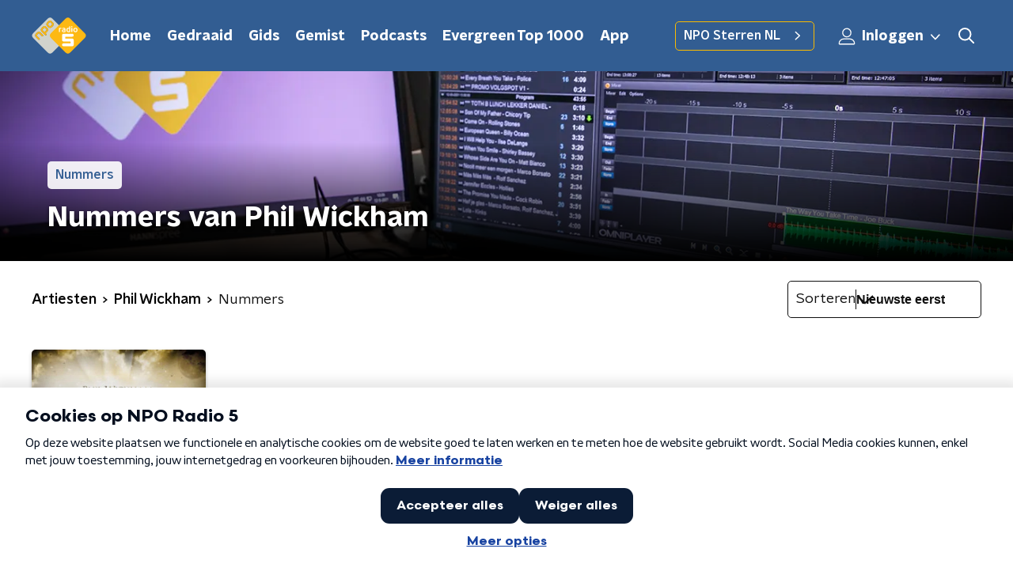

--- FILE ---
content_type: application/javascript
request_url: https://www.nporadio5.nl/_next/static/chunks/pages/muziek/nummers/%5Bid%5D/%5Bslug%5D-c2c75d0ddbb3f405.js
body_size: 2255
content:
(self.webpackChunk_N_E=self.webpackChunk_N_E||[]).push([[2510],{67509:function(n,r,t){(window.__NEXT_P=window.__NEXT_P||[]).push(["/muziek/nummers/[id]/[slug]",function(){return t(82999)}])},82999:function(n,r,t){"use strict";t.r(r),t.d(r,{__N_SSP:function(){return on},default:function(){return an}});var e=t(70865),i=t(26297),o=t(52322),a=t(92228),u=t(39097),c=t.n(u),d=t(35505),l=t(14707),s=t(88811),f=t(81709),h=t(28144),g=t(36393),m=t(15007),p=t(34419),x=t(34669);function Z(){var n=(0,a.Z)(["\n  display: inline-flex;\n  align-items: center;\n  border: 0;\n  border-radius: 33.5px;\n  background-color: #1db954;\n  height: 55px;\n  padding: 0 20px;\n  transition: all 200ms ease;\n  text-decoration: none;\n\n  &:hover {\n    cursor: pointer;\n    background-color: #14823b;\n  }\n"]);return Z=function(){return n},n}function v(){var n=(0,a.Z)(["\n  margin-left: -6px;\n  margin-right: 15px;\n"]);return v=function(){return n},n}function b(){var n=(0,a.Z)(["\n  color: #fff;\n  font-size: 18px;\n  font-family: ",";\n  font-weight: ",";\n"]);return b=function(){return n},n}var j=d.ZP.a.withConfig({componentId:"sc-78b0bba6-0"})(Z()),w=(0,d.ZP)(x.Z).withConfig({componentId:"sc-78b0bba6-1"})(v()),k=d.ZP.span.withConfig({componentId:"sc-78b0bba6-2"})(b(),(function(n){return n.theme.semiboldFontFamily}),(function(n){return n.theme.semiboldFontWeight})),y=function(n){var r=n.href;return(0,o.jsxs)(j,{href:r,rel:"noopener noreferrer",target:"_blank",children:[(0,o.jsx)(w,{color:"#fff",size:28}),(0,o.jsx)(k,{children:"Beluister op Spotify"})]})},C=t(8859),I=t(50374),_=t(67204),P=t(2998),S=t(95212),O=t(23246);function B(){var n=(0,a.Z)(["\n  display: flex;\n  flex-direction: column;\n  background-color: ",";\n"]);return B=function(){return n},n}function F(){var n=(0,a.Z)(["\n    grid-template-columns: 160px auto;\n  "]);return F=function(){return n},n}function N(){var n=(0,a.Z)(["\n    grid-gap: 30px;\n    grid-template-columns: 160px auto 140px;\n  "]);return N=function(){return n},n}function T(){var n=(0,a.Z)(["\n    grid-template-columns: 1fr 630px 1fr;\n  "]);return T=function(){return n},n}function H(){var n=(0,a.Z)(["\n  display: grid;\n  grid-gap: 15px;\n  grid-template-columns: 100%;\n\n  ","\n\n  ","\n\n  ","\n"]);return H=function(){return n},n}function L(){var n=(0,a.Z)(["\n    width: 120px;\n    height: 120px;\n  "]);return L=function(){return n},n}function U(){var n=(0,a.Z)(["\n  display: block;\n  width: 100%;\n  border-radius: ",";\n\n  ","\n"]);return U=function(){return n},n}function z(){var n=(0,a.Z)(["\n    padding: 20px 0 0 0;\n    border-left: none;\n    border-top: 1px solid #ccc;\n    margin: 25px 0 0 0;\n  "]);return z=function(){return n},n}function E(){var n=(0,a.Z)(["\n  padding: 0 0 0 15px;\n  border-left: 1px solid #ccc;\n  margin: 0 0 0 15px;\n\n  ","\n"]);return E=function(){return n},n}function W(){var n=(0,a.Z)(["\n  cursor: pointer;\n  color: inherit;\n  text-decoration: none;\n\n  @media (hover: hover) {\n    &:hover div {\n      color: ",";\n      text-decoration: underline;\n    }\n  }\n"]);return W=function(){return n},n}function D(){var n=(0,a.Z)(["\n      width: 70px;\n      height: 70px;\n    "]);return D=function(){return n},n}function M(){var n=(0,a.Z)(["\n      width: 85px;\n      height: 85px;\n    "]);return M=function(){return n},n}function V(){var n=(0,a.Z)(["\n      line-height: 20px;\n      max-height: 50px;\n      overflow: hidden;\n    "]);return V=function(){return n},n}function X(){var n=(0,a.Z)(["\n  display: flex;\n  align-items: center;\n  justify-content: flex-start;\n  padding: 5px 0;\n\n  img {\n    margin-right: 15px;\n    border-radius: 50%;\n    background-color: ",";\n    width: 50px;\n    height: 50px;\n\n    ","\n\n    ","\n  }\n\n  div {\n    font-family: ",";\n    font-weight: ",";\n    line-height: 22px;\n\n    ","\n  }\n"]);return X=function(){return n},n}function A(){var n=(0,a.Z)(["\n  margin: 30px 0;\n"]);return A=function(){return n},n}var R,Y=d.ZP.article.withConfig({componentId:"sc-32aac988-0"})(B(),(function(n){return n.theme.trackDetailPageMainBackgroundColor||"transparent"})),q=d.ZP.div.withConfig({componentId:"sc-32aac988-1"})(H(),O.wO.S(F()),O.wO.M(N()),O.wO.L(T())),G=d.ZP.img.withConfig({componentId:"sc-32aac988-2"})(U(),(function(n){return n.theme.defaultBorderRadius}),O.dW.S(L())),J=d.ZP.div.withConfig({componentId:"sc-32aac988-3"})(E(),O.wO.S(z())),K=d.ZP.a.withConfig({componentId:"sc-32aac988-4"})(W(),(function(n){var r=n.theme;return null!==(R=r.anchorHoverColor)&&void 0!==R?R:r.mainAccentColor})),Q=d.ZP.div.withConfig({componentId:"sc-32aac988-5"})(X(),(function(n){return n.theme.lightBackgroundColor}),O.wO.S(D()),O.wO.L(M()),(function(n){return n.theme.semiboldFontFamily}),(function(n){return n.theme.semiboldFontWeight}),O.dW.S(V())),$=d.ZP.div.withConfig({componentId:"sc-32aac988-6"})(A()),nn=(0,d.Zz)((function(n){var r=n.artistNewsSection,t=n.breadcrumbs,i=n.pageHeaderBackgroundImageUrl,a=n.pageHeaderLabel,u=n.pageHeaderTitle,d=n.relatedTracksSection,x=n.shareLinks,Z=n.theme,v=n.track,b=n.trackInformationNotFoundText;return(0,o.jsxs)(Y,{children:[(0,o.jsx)(m.Z,{backgroundImageUrl:i,label:a,title:u}),(0,o.jsxs)(I.Z,{background:Z.trackDetailPageMainBackgroundColor,startSlantedHeight:Z.mainContentDefaultSlantedHeight,children:[Boolean(t)&&(0,o.jsx)(s.Z,{items:t}),(0,o.jsxs)(q,{children:[(0,o.jsxs)(f.Z,{children:[(0,o.jsx)(G,{alt:v.name,loading:"lazy",src:v.imageUrl}),(0,o.jsx)(J,{children:v.artists.map((function(n){return(0,o.jsx)(c(),{href:n.url,passHref:!0,children:(0,o.jsx)(K,{children:(0,o.jsxs)(Q,{children:[(0,o.jsx)(p.Z,{alt:n.name,imageSize:p.l.TILE,imageUrl:n.imageUrl}),(0,o.jsx)("div",{children:n.name})]})})},n.id)}))})]}),(0,o.jsxs)(h.Z,{children:[!v.summary&&!v.youtubeId&&b,v.summary&&(0,o.jsx)(g.Z,{content:v.summary}),v.youtubeId&&(0,o.jsx)(C.Z,{title:"YouTube video for ".concat(v.name),youtubeId:v.youtubeId}),Boolean(null===v||void 0===v?void 0:v.spotifyUrl)&&(0,o.jsx)($,{children:(0,o.jsx)(y,{href:null===v||void 0===v?void 0:v.spotifyUrl})}),(0,o.jsx)(l.Z,{shareLinks:x})]})]})]}),(0,o.jsx)(P.xb,{initialVariant:r.themeVariant,children:(0,o.jsx)(_.Z,(0,e.Z)({isFirst:!0},r))}),(0,o.jsx)(S.Z,(0,e.Z)({amountOfTracks:5,isLast:!0},d))]})})),rn=t(66724),tn=t(21264),en=t(31520),on=!0,an=function(n){if((0,rn.V)(n))return(0,o.jsx)(en.Z,(0,e.Z)({},n));var r=n.seo,t=n.title,a=n.trackingObj,u=(0,i.Z)(n,["seo","title","trackingObj"]);return(0,o.jsx)(tn.Z,{seo:r,title:t,trackingObj:a,children:(0,o.jsx)(nn,(0,e.Z)({},u))})}}},function(n){n.O(0,[2089,8573,6968,2821,5119,138,1520,3713,3797,635,471,9774,2888,179],(function(){return r=67509,n(n.s=r);var r}));var r=n.O();_N_E=r}]);